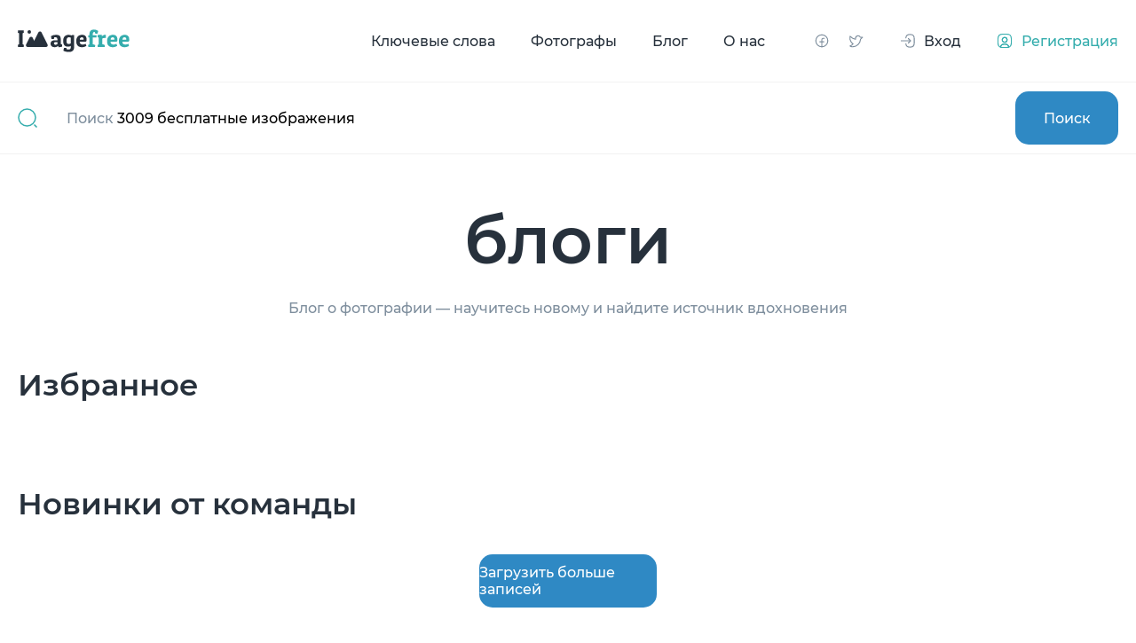

--- FILE ---
content_type: text/html; charset=UTF-8
request_url: https://imagefree.com/ru/blogs
body_size: 4987
content:
<!DOCTYPE html>
<html lang="en">
<head>
    <!-- Google Tag Manager -->
    <script>(function(w,d,s,l,i){w[l]=w[l]||[];w[l].push({'gtm.start':
    new Date().getTime(),event:'gtm.js'});var f=d.getElementsByTagName(s)[0],
    j=d.createElement(s),dl=l!='dataLayer'?'&l='+l:'';j.async=true;j.src=
    'https://www.googletagmanager.com/gtm.js?id='+i+dl;f.parentNode.insertBefore(j,f);
    })(window,document,'script','dataLayer','GTM-5KVNC34P');</script>
    <!-- End Google Tag Manager -->

    <meta charset="utf-8">
    <meta http-equiv="X-UA-Compatible" content="IE=edge">
    <meta name="viewport" content="width=device-width, initial-scale=1">
    <meta name="msapplication-navbutton-color" content="#fff">
    <meta name="apple-mobile-web-app-status-bar-style" content="#fff">

    <link rel="apple-touch-icon" sizes="180x180" href="https://imagefree.com/apple-touch-icon.png">
    <link rel="icon" type="image/png" sizes="32x32" href="https://imagefree.com/favicon-32x32.png">
    <link rel="icon" type="image/png" sizes="16x16" href="https://imagefree.com/favicon-16x16.png">
    <link rel="manifest" href="https://imagefree.com/site.webmanifest">
    <link rel="mask-icon" href="https://imagefree.com/safari-pinned-tab.svg" color="#5bbad5">
    <meta name="msapplication-TileColor" content="#da532c">
    <meta name="theme-color" content="#ffffff">



<title>Блог о фотографии | ImageFree.com</title><meta name="description" content="Блог о фотографии. Скачайте бесплатные изображения в низком разрешении на ImageFree.com. Истории, новости и не только на ImageFree.com"><link rel="canonical" href="https://imagefree.com/ru/blogs"/><meta property="og:type" content="website" /><meta property="og:description" content="Блог о фотографии. Скачайте бесплатные изображения в низком разрешении на ImageFree.com. Истории, новости и не только на ImageFree.com" /><meta property="og:title" content="Блог о фотографии | ImageFree.com" /><meta property="og:url" content="https://imagefree.com/ru/blogs" /><meta property="og:image" content="https://imagefree.com/images/favicon2@2x.png" /><script type="application/ld+json">{"@context":"https://schema.org","@type":"WebPage","name":"Photo quotes","description":"Photo quotes"}</script>

<!-- safari format detection -->
    <meta name="format-detection" content="telephone=no"/>
    <meta name="format-detection" content="address=no"/>
    <meta name="format-detection" content="email=no"/>
    <meta name="format-detection" content="date=no"/>
        <link rel="stylesheet" href="https://maxcdn.bootstrapcdn.com/bootstrap/3.4.1/css/bootstrap.min.css">
    <link rel="stylesheet" href="https://imagefree.com/front/css/libs.min.css">
    <link rel="stylesheet" href="https://imagefree.com/front/css/style.min.css">
    <link rel="stylesheet" href="https://imagefree.com/front/css/custom.min.css">
    <!-- Styles -->
                <link rel="alternate" href="https://imagefree.com/en/blogs" hreflang="en-US"/>
            <link rel="alternate" href="https://imagefree.com/is/blogs" hreflang="is-IS"/>
            <link rel="alternate" href="https://imagefree.com/es/blogs" hreflang="es-ES"/>
            <link rel="alternate" href="https://imagefree.com/ru/blogs" hreflang="ru"/>
            <link rel="alternate" href="https://imagefree.com/fr/blogs" hreflang="fr-FR"/>
            <link rel="alternate" href="https://imagefree.com/de/blogs" hreflang="de-DE"/>
        <link rel="alternate" href="https://imagefree.com/en/blogs" hreflang="x-default"/>
        <script src="https://www.google.com/recaptcha/api.js" async defer></script>
</head>
<body class="body loaded">
<!-- Google Tag Manager (noscript) -->
<noscript><iframe src="https://www.googletagmanager.com/ns.html?id=GTM-5KVNC34P"
height="0" width="0" style="display:none;visibility:hidden"></iframe></noscript>
<!-- End Google Tag Manager (noscript) -->

<div class="icon-load">
    <div class="sk-folding-cube">
        <div class="sk-cube1 sk-cube"></div>
        <div class="sk-cube2 sk-cube"></div>
        <div class="sk-cube4 sk-cube"></div>
        <div class="sk-cube3 sk-cube"></div>
    </div>
</div>
<div class="main-wrapper">
            <header class="header">
    <div class="wrapper">
        <div class="header__hamb"><span></span></div>
        <a href="https://imagefree.com/ru" class="header__logo">
            <img src="https://imagefree.com/front/img/logo.svg" alt="logo">
        </a>
        <ul class="header__menu">
            
            <li><a href="https://imagefree.com/ru/keywords" class="keywordMenu">Ключевые слова</a></li>
            <li><a href="https://imagefree.com/ru/artists" class="artistMenu">Фотографы</a></li>
            <li><a href="https://imagefree.com/ru/blogs" class="blogMenu">Блог</a></li>
            <li><a href="https://imagefree.com/ru/about" class="aboutMenu">О нас</a></li>
        </ul>
        <div class="header__socs">
            <a class="header__socs-fb" href="https://www.facebook.com/imagefreeFreeImages/"></a>
            <a class="header__socs-twit" href="https://twitter.com/imagefree"></a>
        </div>
                    <div class="header__auth">
                <a href="https://imagefree.com/ru/login" class="header__signin">
                    <span class="icon header__signin-icon"></span>
                    <span>Вход</span>
                </a>
                <a href="https://imagefree.com/ru/register" class="header__join">
                    <span class="icon header__join-icon"></span>
                    <span>Регистрация</span>
                </a>
            </div>
            </div>
</header>

<div class="mob-menu">
    <ul class="mob-menu__menu">
        <li><a href="#" class="popularMenu">Популярное</a></li>
        <li><a href="https://imagefree.com/ru/keywords" class="keywordMenu">Ключевые слова</a></li>
        <li><a href="https://imagefree.com/ru/artists" class="artistMenu">Фотографы</a></li>
        <li><a href="https://imagefree.com/ru/blogs" class="blogMenu">Блог</a></li>
        <li><a href="https://imagefree.com/ru/about" class="aboutMenu">О нас</a></li>
    </ul>
    <div class="mob-menu__socs">
        <a href="#" target="_blank"><img src="https://imagefree.com/front/img/icons/fb-blue.svg" alt="fb"></a>
        <a href="#" target="_blank"><img src="https://imagefree.com/front/img/icons/twit-blue.svg" alt="fb"></a>
    </div>
</div>

<div class="menu-overlay"></div>

<div id="top_banner">
</div>
            <section class="top-search">
    <div class="wrapper">
        <form class="top-search__form" method="GET" action="https://imagefree.com/ru/search">
            <div class="top-search__icon"><img src="https://imagefree.com/front/img/icons/search.svg" alt="search"></div>
            <input type="text" name="search_text" value="">
                        <div class="top-search__placeholder">Поиск <span>3009 бесплатные изображения</span></div>
                        <button type="submit" class="top-search__submit">Поиск</button>
        </form>
    </div>
</section>
    <section class="blog">
        <div class="wrapper">

            <h1 class="big-ttl">блоги</h1>
            <div class="main-subttl">Блог о фотографии — научитесь новому и найдите источник вдохновения</div>

            <div class="blog__featured">
                <div class="blog__ttl2">Избранное</div>
                <div class="blog__featured-wrap latest-posts__wrap">
                                    </div>
            </div>

            <div class="blog__latest">
                <div class="blog__ttl2">Новинки от команды</div>
                <div class="latest-posts__wrap">
                                    </div>
                <a class="loadmore-btn">Загрузить больше записей</a>
            </div>

        </div>
    </section>
    
    <div id="bottom_banner">

</div>
<footer class="footer">
    <div class="wrapper">

        <div class="footer__mainwrapper">
            <div class="footer__botwrap">
                <div class="footer__wrap">
                    <div class="col20 footer__col1">
                        <a href="https://imagefree.com/ru" class="footer__logo"><img src="https://imagefree.com/front/img/logo_d.svg" alt="logo"></a>
                        <div class="footer__socs">
                            <a href="https://www.facebook.com/imagefreeFreeImages/"><img src="https://imagefree.com/front/img/icons/facebook_g.svg" alt="fb"></a>
                            <a href="https://twitter.com/imagefree"><img src="https://imagefree.com/front/img/icons/twitter_g.svg" alt="tw"></a>
                        </div>
                    </div>
                    <div class="col20">
                        <div class="footer__menu-ttl imagefreeFooter">imagefree</div>
                        <ul class="footer__menu">
                                                                                                <li>
                                        <a href="https://imagefree.com/ru"
                                           class="footer_18"
                                           >
                                            Главная
                                        </a>
                                    </li>
                                                                                                                                <li>
                                        <a href="https://imagefree.com/ru/login"
                                           class="footer_19"
                                           >
                                            Вход
                                        </a>
                                    </li>
                                                                                                                                <li>
                                        <a href="https://imagefree.com/ru/register"
                                           class="footer_20"
                                           >
                                            Регистрация
                                        </a>
                                    </li>
                                                                                                                                <li>
                                        <a href="https://imagefree.com/ru/terms-of-use"
                                           class="footer_21"
                                           >
                                            Условия предоставления услуг
                                        </a>
                                    </li>
                                                                                                                                <li>
                                        <a href="https://imagefree.com/ru/privacy-policy"
                                           class="footer_22"
                                           >
                                            Политика конфиденциальности
                                        </a>
                                    </li>
                                                                                                                                <li>
                                        <a href="https://imagefree.com/ru/contact-us"
                                           class="footer_23"
                                           >
                                            Контакты
                                        </a>
                                    </li>
                                                                                                                                <li>
                                        <a href="https://imagefree.com/ru/about"
                                           class="footer_24"
                                           >
                                            О нас
                                        </a>
                                    </li>
                                                                                                                                <li>
                                        <a href="https://imagefree.com/ru/new-free-photos"
                                           class="footer_36"
                                           >
                                            Новые бесплатные фото
                                        </a>
                                    </li>
                                                                                                                                <li>
                                        <a href="https://imagefree.com/ru/most-downloaded-images"
                                           class="footer_37"
                                           >
                                            Самые загружаемые фото
                                        </a>
                                    </li>
                                                                                                                                <li>
                                        <a href="https://imagefree.com/ru/random-photos"
                                           class="footer_41"
                                           >
                                            Случайные изображения
                                        </a>
                                    </li>
                                                                                                                </ul>
                    </div>
                    <div class="col20">
                        <div class="footer__menu-ttl findFreeFooter">найти бесплатные фото</div>
                        <ul class="footer__menu">
                                                                                                <li>
                                        <a href="https://imagefree.com/ru/keywords"
                                           class="footer_27"
                                           >
                                            По ключевым словам
                                        </a>
                                    </li>
                                                                                                                                                                                                                                                                <li>
                                        <a href="https://imagefree.com/ru/artists"
                                           class="footer_28"
                                           >
                                            По фотографам
                                        </a>
                                    </li>
                                                                                    </ul>
                    </div>
                    <div class="col20">
                        <div class="footer__menu-ttl followFooter">подписывайтесь + делитесь ссылками</div>
                        <ul class="footer__menu">
                                                                                                <li>
                                        <a href="https://twitter.com/imagefree"
                                           class="footer_30"
                                            target="_blank" >
                                            twitter
                                        </a>
                                    </li>
                                                                                                                                <li>
                                        <a href="https://www.facebook.com/imagefreeFreeImages/"
                                           class="footer_31"
                                            target="_blank" >
                                            facebook
                                        </a>
                                    </li>
                                                                                                                                <li>
                                        <a href="https://imagefree.com/ru/blogs"
                                           class="footer_32"
                                           >
                                            blog
                                        </a>
                                    </li>
                                                                                    </ul>
                    </div>
                    <div class="col20">
                        <div class="footer__menu-ttl otherFooter">другие ссылки</div>
                        <ul class="footer__menu">
                                                                                                                                                                                                                                <li>
                                        <a href="https://imagefree.com/is"
                                           class="footer_35"
                                            target="_blank" >
                                            Исландский
                                        </a>
                                    </li>
                                                                                                                                <li>
                                        <a href="https://imagefree.com/es"
                                           class="footer_40"
                                            target="_blank" >
                                            Испанский
                                        </a>
                                    </li>
                                                                                                                                <li>
                                        <a href="https://imagefree.com/ru"
                                           class="footer_42"
                                            target="_blank" >
                                            Русский
                                        </a>
                                    </li>
                                                                                                                                <li>
                                        <a href="https://imagefree.com/fr"
                                           class="footer_43"
                                            target="_blank" >
                                            French
                                        </a>
                                    </li>
                                                                                                                                <li>
                                        <a href="https://imagefree.com/de"
                                           class="footer_44"
                                            target="_blank" >
                                            German
                                        </a>
                                    </li>
                                                                                    </ul>
                    </div>
                </div>

                <div class="footer__bot">
                    <div class="copy">
                        <p class="footer_title"></p>
                        <p>©2026 ImageFree</p>
                    </div>
                        <div class="dropdown">
                            <button class="dropdown-toggle no-border bg-transparent" type="button" data-toggle="dropdown">
                                <div class="langs" id="cur_lang">
                                    <img src="https://imagefree.com/flags/ru.svg" alt="Russian"
                                         style="width: 24px; height: 18px">
                                    <span>Russian</span>
                                    <img src="https://imagefree.com/front/img/icons/drop.svg" alt="drop">
                                </div>
                            </button>
                            <ul class="dropdown-menu all-langs">
                                                                    <li>
                                        <button class="langs no-border bg-transparent text-black-50 dropdown-language w-100"
                                                data-lang="en"
                                                onclick="onChangeLang('en')">
                                            <img src="https://imagefree.com/flags/us.svg" alt="English flag"
                                                 style="width: 24px; height: 18px">
                                            <span style="color: black">English</span>
                                        </button>
                                    </li>
                                                                    <li>
                                        <button class="langs no-border bg-transparent text-black-50 dropdown-language w-100"
                                                data-lang="is"
                                                onclick="onChangeLang('is')">
                                            <img src="https://imagefree.com/flags/is.svg" alt="Icelandic flag"
                                                 style="width: 24px; height: 18px">
                                            <span style="color: black">Icelandic</span>
                                        </button>
                                    </li>
                                                                    <li>
                                        <button class="langs no-border bg-transparent text-black-50 dropdown-language w-100"
                                                data-lang="es"
                                                onclick="onChangeLang('es')">
                                            <img src="https://imagefree.com/flags/es.svg" alt="Spanish flag"
                                                 style="width: 24px; height: 18px">
                                            <span style="color: black">Spanish</span>
                                        </button>
                                    </li>
                                                                    <li>
                                        <button class="langs no-border bg-transparent text-black-50 dropdown-language w-100"
                                                data-lang="ru"
                                                onclick="onChangeLang('ru')">
                                            <img src="https://imagefree.com/flags/ru.svg" alt="Russian flag"
                                                 style="width: 24px; height: 18px">
                                            <span style="color: black">Russian</span>
                                        </button>
                                    </li>
                                                                    <li>
                                        <button class="langs no-border bg-transparent text-black-50 dropdown-language w-100"
                                                data-lang="fr"
                                                onclick="onChangeLang('fr')">
                                            <img src="https://imagefree.com/flags/bl.svg" alt="French flag"
                                                 style="width: 24px; height: 18px">
                                            <span style="color: black">French</span>
                                        </button>
                                    </li>
                                                                    <li>
                                        <button class="langs no-border bg-transparent text-black-50 dropdown-language w-100"
                                                data-lang="de"
                                                onclick="onChangeLang('de')">
                                            <img src="https://imagefree.com/flags/de.svg" alt="German flag"
                                                 style="width: 24px; height: 18px">
                                            <span style="color: black">German</span>
                                        </button>
                                    </li>
                                                            </ul>
                        </div>
                    </div>
                </div>
            </div>
        </div>

    </div>
</footer>
</div>
<script src="https://imagefree.com/libs/js/jquery.js" type="text/javascript"></script>
<script src="https://imagefree.com/js/bootstrap.min.js" type="text/javascript"></script>
<script src="https://imagefree.com/js/notify.min.js" type="text/javascript"></script>
<script src="https://imagefree.com/front/js/libs.min.js"></script>
<script src="https://imagefree.com/front/js/common.min.js"></script>

<script>

    var appLanguage = "{&quot;id&quot;:5,&quot;langCode&quot;:&quot;ru&quot;,&quot;language&quot;:&quot;Russian&quot;,&quot;flag&quot;:&quot;ru.svg&quot;,&quot;hreflang&quot;:&quot;ru&quot;,&quot;active&quot;:&quot;yes&quot;,&quot;letters&quot;:&quot;\u0410,\u0411,\u0412,\u0413,\u0414,\u0415,\u0401,\u0416,\u0417,\u0418,\u0419,\u041a,\u041b,\u041c,\u041d,\u041e,\u041f,\u0420,\u0421,\u0422,\u0423,\u0424,\u0425,\u0426,\u0427,\u0428,\u0429,\u042a,\u042b,\u042c,\u042d,\u042e,\u042f&quot;,&quot;created_at&quot;:&quot;2023-08-12T20:30:31.000000Z&quot;,&quot;updated_at&quot;:&quot;2023-08-17T19:06:17.000000Z&quot;}";
        var curUrl = "blogs";
    console.log('getRequest uri ======', curUrl);

    function onChangeLang(langCode) {
        var baseUrl = "/blogs";
        console.log('baseurl ---------',  `/${langCode}` + baseUrl);
        if (langCode === appLanguage) {
            return;
        }
        if (langCode === 'en' && baseUrl === "") {
            langCode = "";
        }
        location.href = `/${langCode}` + baseUrl;
    }

    $(function () {
        getBanner();
    })

    function getBanner() {
        
        
        
        
        
        
        
        
        
        
        if ($('#bottom_banner')) {
            $.ajax({
                url: "https://imagefree.com/getBanner",
                method: "POST",
                data: {route: curUrl, position: 'bottom'},
                success: function (data) {
                    console.log(data);
                    $('#bottom_banner').html(data);
                }
            })
        }

        if ($('#top_banner')) {
            $.ajax({
                url: "https://imagefree.com/getBanner",
                method: "POST",
                data: {route: curUrl, position: 'top'},
                success: function (data) {
                    $('#top_banner').html(data);
                }
            })
        }
        
        
        
        
        
        
        
        
        
        
    }
</script>

<script>
    history.scrollRestoration = "manual"
    $(window).on('beforeunload', function() {
        $(window).scrollTop(0);
    });
</script>
</body>
</html>


--- FILE ---
content_type: application/javascript; charset=utf-8
request_url: https://imagefree.com/front/js/common.min.js
body_size: 9996
content:
var $masonry, $search_masonry;
var imagecounter = 0;
var imagelen = 0;

// switch comment/uncomment between local and live mode
// document.addEventListener('contextmenu', function (event) {
//     event.preventDefault();
// })

function incrementCounter() {
    imagecounter++;
    if ( imagecounter === imagelen ) {
        console.log( 'All images loaded!' );

        if (window.innerWidth > 600) {
            $masonry = $('.masonry__wrap').masonry({
                itemSelector: '.masonry__item',
                percentPosition: true,
                columnWidth: '.masonry__sizer',
                gutter: 19
            });
        } else {
            $masonry = $('.masonry__wrap').masonry({
                itemSelector: '.masonry__item',
                percentPosition: true,
                columnWidth: '.masonry__sizer',
                gutter: 10
            });
        }

        if (window.innerWidth > 600) {
            $search_masonry = $('.search-masonry__wrap').masonry({
                itemSelector: '.search-masonry__item',
                percentPosition: true,
                columnWidth: '.masonry__sizer',
                gutter: 19
            });
        } else {
            $search_masonry = $('.search-masonry__wrap').masonry({
                itemSelector: '.search-masonry__item',
                percentPosition: true,
                columnWidth: '.masonry__sizer',
                gutter: 10
            });
        }

        $masonry.imagesLoaded().progress( function() {
            $masonry.masonry();
        });

        $search_masonry.imagesLoaded().progress( function() {
            $search_masonry.masonry();
        });

    }
}

document.addEventListener("DOMContentLoaded", function () {

    // loader
    setTimeout(function () {
        document.querySelector('body').classList.remove('loaded');
    }, 400);


    var imgs = document.images;
    imagelen = imgs.length;
    imagecounter = 0;

    [].forEach.call( imgs, function( img ) {
        if(img.complete)
            incrementCounter();
        else
            img.addEventListener( 'load', incrementCounter, false );
    } );

    if (window.innerWidth > 600) {
        $masonry = $('.masonry__wrap').masonry({
            itemSelector: '.masonry__item',
            percentPosition: true,
            columnWidth: '.masonry__sizer',
            gutter: 19
        });
    } else {
        $masonry = $('.masonry__wrap').masonry({
            itemSelector: '.masonry__item',
            percentPosition: true,
            columnWidth: '.masonry__sizer',
            gutter: 10
        });
    }

    if (window.innerWidth > 600) {
        $search_masonry = $('.search-masonry__wrap').masonry({
            itemSelector: '.search-masonry__item',
            percentPosition: true,
            columnWidth: '.masonry__sizer',
            gutter: 19
        });
    } else {
        $search_masonry = $('.search-masonry__wrap').masonry({
            itemSelector: '.search-masonry__item',
            percentPosition: true,
            columnWidth: '.masonry__sizer',
            gutter: 10
        });
    }

    $masonry.imagesLoaded().progress( function() {
        $masonry.masonry();
    });

    $search_masonry.imagesLoaded().progress( function() {
        $search_masonry.masonry();
    });

    $(window).on('scroll', function () {
        if ($(window).scrollTop() > 10) {
            $('.header').addClass('fixed');
        } else {
            $('.header').removeClass('fixed');
        }
    });


    $('.header__hamb').on('click', function () {
        if (!$(this).hasClass('active')) {
            $(this).addClass('active');
            $('.menu-overlay, .mob-menu').addClass('active');
        } else {
            $(this).removeClass('active');
            $('.menu-overlay, .mob-menu').removeClass('active');
        }
    });

    $('.menu-overlay').on('click', function () {
        $('.header__hamb, .menu-overlay, .mob-menu').removeClass('active');
    });

    $(".tab_item").not(":first").hide();
    $(".tabs-wrapper .tab").click(function() {
        $(".tabs-wrapper .tab").removeClass("active").eq($(this).index()).addClass("active");
        $(".tab_item").hide().eq($(this).index()).fadeIn()
    }).eq(0).addClass("active");


    $('.top-search__form input[type="text"], .search-hero__wrap input').on('input', function () {
        if ($(this).val().length > 0) {
            $(this).parent().find('.top-search__placeholder, .label-text').hide();
        } else {
            $(this).parent().find('.top-search__placeholder, .label-text').show();
        }
    });

    if($('.search-hero__slider').length) {
        $('.search-hero__slider').slick({
            dots: true,
            infinite: false,
            speed: 700,
            slidesToShow: 1,
            slidesToScroll: 1,
            prevArrow: $('.search-hero__slider-prev'),
            nextArrow: $('.search-hero__slider-next'),
            autoplay: true,
            autoplaySpeed: 5000,
            fade: true
        });
    };

    if($('.tags__slider').length) {
        $('.tags__slider').slick({
            dots: false,
            infinite: false,
            speed: 300,
            slidesToShow: 1,
            centerMode: true,
            variableWidth: true
        });
        // temp active slide
        $('.tags__slider').slick('slickGoTo', 8);
    };


    if($('.keywords__item-list').length) {
        $(".keywords__item-list").mCustomScrollbar({
            axis:"y",
            theme:"dark-thin",
            autoExpandScrollbar: true,
            advanced: {
                autoExpandHorizontalScroll: true
            }
        });
    };


    $('.search-select').styler();


    // upload files
    // const droparea = document.querySelector('.droparea');
    // const active = () => droparea.classList.add("droparea__active");
    // const inactive = () => droparea.classList.remove("droparea__active");
    // const prevents = (e) => e.preventDefault();
    //
    // ['dragenter', 'dragover', 'dragleave', 'drop'].forEach(evtName => {
    //     droparea.addEventListener(evtName, prevents);
    // });
    // ['dragenter', 'dragover'].forEach(evtName => {
    //     droparea.addEventListener(evtName, active);
    // });
    // ['dragleave', 'drop'].forEach(evtName => {
    //     droparea.addEventListener(evtName, inactive);
    // });
    //
    // droparea.addEventListener("drop", (e) => {
    //     const dt = e.dataTransfer;
    //     const files = dt.files;
    //     const fileArray = [...files];
    //     console.log(files); // FileList
    //     console.log(fileArray);
    // });
    //
    //
    // $(".droparea").click(function () {
    //     $("#droparea__input-file").click();
    // });


    $(document).on('click', '.tag-elem .remove', function () {
        $(this).parent().remove();
    });
    $('.tag-input').on('change', function (e) {
        let thisValue = $(this).val();
        $(this).before(`
			<div class="tag-elem">
				<span class="tag-name">${thisValue}</span>
				<span class="remove"><img src="img/icons/delete.svg" alt="delete"></span>
			</div>
		`);
        $(this).val('');
    });



    // if (window.innerWidth < 1000) {
    // 	$('.latest-posts__wrap').slick({
    // 		dots: false,
    // 		arrows: false,
    // 		infinite: false,
    // 		speed: 300,
    // 		slidesToShow: 2,
    // 		slidesToScroll: 2,
    // 		infinite: true,
    // 		responsive: [
    // 			{
    // 				breakpoint: 650,
    // 				settings: {
    // 					slidesToShow: 1,
    // 					slidesToScroll: 1
    // 				}
    // 			}
    // 		]
    // 	});
    // }


    // lazy load
    // setTimeout(function () {
    // 	$(".js-bg").each(function () {
    // 		$(this).css('background-image', 'url(' + $(this).data("bg") + ')');
    // 	});
    // 	$(".js-img").each(function () {
    // 		$(this).attr('src', $(this).data("src"));
    // 	});
    // }, 200);



    /* components */

    /*
    if($('.styled').length) {
        $('.styled').styler();
    };
    if($('.fancybox').length) {
        $('.fancybox').fancybox({
            margin  : 10,
            padding  : 10
        });
    };
    if($('.slick-slider').length) {
        $('.slick-slider').slick({
            dots: true,
            infinite: false,
            speed: 300,
            slidesToShow: 4,
            slidesToScroll: 4,
            responsive: [
                {
                  breakpoint: 1024,
                  settings: {
                    slidesToShow: 3,
                    slidesToScroll: 3,
                    infinite: true,
                    dots: true
                  }
                },
                {
                  breakpoint: 600,
                  settings: "unslick"
                }
            ]
        });
    };
    if($('.scroll').length) {
        $(".scroll").mCustomScrollbar({
            axis:"x",
            theme:"dark-thin",
            autoExpandScrollbar:true,
            advanced:{autoExpandHorizontalScroll:true}
        });
    };
    */

    /* components */

    //prevent drag img and a
    const imagesAndLinks = document.querySelectorAll('img, a');
    if (imagesAndLinks) {
        imagesAndLinks.forEach(function (item, i, arr) {
            item.addEventListener('dragstart', function (e) {
                e.preventDefault();
            })
        });
    }


    const handlerResize = function () {
        let viewport_wid = viewport().width;
        let viewport_height = viewport().height;

        // if (viewport_wid <= 991) {

        // }
    }

    window.addEventListener('load', handlerResize);
    window.addEventListener('resize', handlerResize);


});

/* viewport width */
function viewport() {
    let e = window,
        a = 'inner';
    if (!('innerWidth' in window)) {
        a = 'client';
        e = document.documentElement || document.body;
    }
    return { width: e[a + 'Width'], height: e[a + 'Height'] }
};
/* viewport width */

